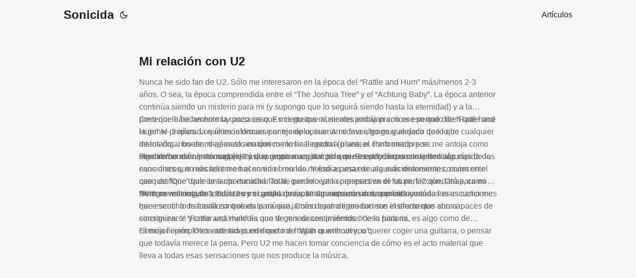

--- FILE ---
content_type: text/html; charset=utf-8
request_url: https://www.sonicida.com/
body_size: 12754
content:
<!doctype html><html lang=en dir=auto data-theme=auto><head><meta name=generator content="Hugo 0.152.2"><meta charset=utf-8><meta http-equiv=X-UA-Compatible content="IE=edge"><meta name=viewport content="width=device-width,initial-scale=1,shrink-to-fit=no"><meta name=robots content="index, follow"><title>Sonicida</title><meta name=description content><meta name=author content><link rel=canonical href=https://sonicida.com/><link crossorigin=anonymous href=/assets/css/stylesheet.343cc480b9ffc8f04ccbe5e968ad674880cab773ec19905e93033065c1e7a804.css integrity="sha256-NDzEgLn/yPBMy+XpaK1nSIDKt3PsGZBekwMwZcHnqAQ=" rel="preload stylesheet" as=style><link rel=icon href=https://sonicida.com/favicon.ico><link rel=icon type=image/png sizes=16x16 href=https://sonicida.com/favicon-16x16.png><link rel=icon type=image/png sizes=32x32 href=https://sonicida.com/favicon-32x32.png><link rel=apple-touch-icon href=https://sonicida.com/apple-touch-icon.png><link rel=mask-icon href=https://sonicida.com/safari-pinned-tab.svg><meta name=theme-color content="#2e2e33"><meta name=msapplication-TileColor content="#2e2e33"><link rel=alternate type=application/rss+xml href=https://sonicida.com/index.xml title=rss><link rel=alternate hreflang=en href=https://sonicida.com/><noscript><style>#theme-toggle,.top-link{display:none}</style><style>@media(prefers-color-scheme:dark){:root{--theme:rgb(29, 30, 32);--entry:rgb(46, 46, 51);--primary:rgb(218, 218, 219);--secondary:rgb(155, 156, 157);--tertiary:rgb(65, 66, 68);--content:rgb(196, 196, 197);--code-block-bg:rgb(46, 46, 51);--code-bg:rgb(55, 56, 62);--border:rgb(51, 51, 51);color-scheme:dark}.list{background:var(--theme)}.toc{background:var(--entry)}}@media(prefers-color-scheme:light){.list::-webkit-scrollbar-thumb{border-color:var(--code-bg)}}</style></noscript><script>localStorage.getItem("pref-theme")==="dark"?document.querySelector("html").dataset.theme="dark":localStorage.getItem("pref-theme")==="light"?document.querySelector("html").dataset.theme="light":window.matchMedia("(prefers-color-scheme: dark)").matches?document.querySelector("html").dataset.theme="dark":document.querySelector("html").dataset.theme="light"</script><script async src="https://www.googletagmanager.com/gtag/js?id=G-WQXRQ1XTPD"></script><script>var dnt,doNotTrack=!1;if(!1&&(dnt=navigator.doNotTrack||window.doNotTrack||navigator.msDoNotTrack,doNotTrack=dnt=="1"||dnt=="yes"),!doNotTrack){window.dataLayer=window.dataLayer||[];function gtag(){dataLayer.push(arguments)}gtag("js",new Date),gtag("config","G-WQXRQ1XTPD")}</script><meta property="og:url" content="https://sonicida.com/"><meta property="og:site_name" content="Sonicida"><meta property="og:title" content="Sonicida"><meta property="og:locale" content="es-es"><meta property="og:type" content="website"><meta name=twitter:card content="summary"><meta name=twitter:title content="Sonicida"><meta name=twitter:description content><script type=application/ld+json>{"@context":"https://schema.org","@type":"Organization","name":"Sonicida","url":"https://sonicida.com/","description":"","logo":"https://sonicida.com/favicon.ico","sameAs":["https://twitter.com/tousuario","https://github.com/tousuario"]}</script></head><body class=list id=top><header class=header><nav class=nav><div class=logo><a href=https://sonicida.com/ accesskey=h title="Sonicida (Alt + H)">Sonicida</a><div class=logo-switches><button id=theme-toggle accesskey=t title="(Alt + T)" aria-label="Toggle theme">
<svg id="moon" width="24" height="18" viewBox="0 0 24 24" fill="none" stroke="currentColor" stroke-width="2" stroke-linecap="round" stroke-linejoin="round"><path d="M21 12.79A9 9 0 1111.21 3 7 7 0 0021 12.79z"/></svg>
<svg id="sun" width="24" height="18" viewBox="0 0 24 24" fill="none" stroke="currentColor" stroke-width="2" stroke-linecap="round" stroke-linejoin="round"><circle cx="12" cy="12" r="5"/><line x1="12" y1="1" x2="12" y2="3"/><line x1="12" y1="21" x2="12" y2="23"/><line x1="4.22" y1="4.22" x2="5.64" y2="5.64"/><line x1="18.36" y1="18.36" x2="19.78" y2="19.78"/><line x1="1" y1="12" x2="3" y2="12"/><line x1="21" y1="12" x2="23" y2="12"/><line x1="4.22" y1="19.78" x2="5.64" y2="18.36"/><line x1="18.36" y1="5.64" x2="19.78" y2="4.22"/></svg></button></div></div><ul id=menu><li><a href=https://sonicida.com/posts/ title=Artículos><span>Artículos</span></a></li></ul></nav></header><main class=main><article class=first-entry><header class=entry-header><h2 class=entry-hint-parent><a href=https://sonicida.com/posts/u2-y-el-arte-de-la-musica/>Mi relación con U2</a></h2></header><div class=entry-content><p>Nunca he sido fan de U2. Sólo me interesaron en la época del “Rattle and Hum” más/menos 2-3 años. O sea, la época comprendida entre el “The Joshua Tree” y el “Achtung Baby”. La época anterior continúa siendo un misterio para mi (y supongo que lo seguirá siendo hasta la eternidad) y a la posterior le he hecho muy poco caso. Es cierto que al menos podría practicar eso que dicen que hace la gente preparada que es informarse antes de opinar. A mi favor, tengo que decir que lo he intentado… bueno, dejémoslo en que me lo he llegado a plantear. Pero siempre se me antoja como algo tremendamente complejo y que requiere un tiempo que no estoy dispuesto a dedicar.</p><p>Creo que básicamente la causa es que mis gustos musicales encajan con ese periodo de “Rattle and Hum” +/- 3 años. Los últimos discos, por ejemplo, suenan como algo muy alejado de lo que cualquier de los órganos de mi aparato anatómico musical central (o sea, el conformado por: cerebro/corazón/estómago) está dispuesto a aceptar. Y lo que es peor, en una exploración rápida de esos discos, no encuentro en el sonido o en las melodías una excusa suficientemente convincente que justifique darle una oportunidad. Total, que excepto sorpresas en el futuro, U2 quedará para mi siempre restringido a 3 discos y ni a nada más. Ni tan siquiera un recopilatorio más.</p><p>Pero dicho esto, para nada U2 es un grupo marginal para mi. Esos 3 discos contienen algunas de las canciones que más feliz me hacen en el mundo. Y eso a pesar de algunas distorsiones, como en el caso de “One” que de tanto escucharlas he perdido ya la perspectiva de su perfección. Otras, como “With or without you”, están en mi cartilla de racionamiento musical, que incluye todas esas canciones que escucho de forma controlada para que jamás dejen de producirme el efecto que ahora consiguen. Y “Rattle and Hum” es uno de mis discos preferidos de la historia.</p><p>Pero por encima de todo, U2 es el grupo que, por alguna razón desconocida cuando los escucho me hace sentir lo maravillosa que es la música. Como cuatro tipos con sus instrumentos son capaces de sincronizarse y crear una melodía que te genera sentimientos. Y eso para mi, es algo como de ciencia ficción. Otros artistas puede que me hagan querer vivir, o querer coger una guitarra, o pensar que todavía merece la pena. Pero U2 me hacen tomar conciencia de cómo es el acto material que lleva a todas esas sensaciones que nos produce la música.</p><p>El mejor ejemplo es este video en directo de “With or without you”:</p><div style=position:relative;padding-bottom:56.25%;height:0;overflow:hidden><iframe allow="accelerometer; autoplay; clipboard-write; encrypted-media; gyroscope; picture-in-picture; web-share; fullscreen" loading=eager referrerpolicy=strict-origin-when-cross-origin src="https://www.youtube.com/embed/ryYsQ7pxstg?autoplay=0&amp;controls=1&amp;end=0&amp;loop=0&amp;mute=0&amp;start=0" style=position:absolute;top:0;left:0;width:100%;height:100%;border:0 title="YouTube video"></iframe></div></div><footer class=entry-footer><span title='2016-03-15 10:00:00 +0000 UTC'>March 15, 2016</span>&nbsp;·&nbsp;<span>3 min</span></footer><hr style="margin-top:40px;margin-bottom:40px;border:0;border-top:1px solid var(--tertiary)"></article><article class=post-entry><header class=entry-header><h2 class=entry-hint-parent><a href=https://sonicida.com/posts/ser-fan/>Ser fan</a></h2></header><div class=entry-content><p>INXS es el único grupo del que he sido verdaderamente fan. Y cuando digo fan, quiero decir fan. De esos que siguen todas las noticias, buscan todos los detalles, se compran piezas de coleccionista y sobre todo de esos que se hacen miembros del club de fans. Pues todo eso lo hice yo por INXS. Y además, en una época en la que no existía internet, lo que lo hace todo todavía más meritorio.</p><p>No soy uno de esos que se inventan una narrativa alrededor de la época preinternet para justificar lo injustificable y no aceptar que en el fondo eran tiempos sin duda peores para los aficionados a la música. Pero sí que creo que se generaba un vínculo emocional con los grupos diferente al de ahora. Por lo que cuesta hoy una suscripción mensual a toda la música que puedas querer escuchar, en aquella época apenas te podías comprar un disco. Decidir qué disco comprar era algo muy serio y había que estar muy seguro. Elegir un disco significaba descartar todos los demás. El coste de oportunidad era altísimo. Me atrevería a decir que sí, que visto así, la música era entonces algo mucho más importante y trascendente que ahora.</p><p>Bueno, todo eso es una opción. La otra es que todo sea culpa de la nostalgia. Nostalgia de aquellos tiempos de descubrimiento en los que todo era nuevo y todo estaba por hacer. Toda la vida por delante. Como ejemplo, la música, el universo más maravilloso que existe, entero por descubrir. Sin noticias aún de Dylan, Springsteen, Elvis, Johnny Cash o la Creedence. La música, principal refugio y única compañera durante tanto tiempo.</p><p>Tuve conciencia de la existencia de INXS en el ’88 con el disco KICK pero no fue hasta el siguiente disco, X, cuando empecé a prestar atención de verdad. Y a partir de ahí, como se suele decir, todo es historia: conciertos, discos, fotos, imitaciones, anillos, camisas blancas, peinados, visitas a correos para pagar el club de fans de UK y lágrimas con la muerte de Michael Hutchence. Con el tiempo mis preferencias derivaron hacia otros estilos y dejé prácticamente de escucharlos. Pero como pasa con los amigos de verdad, esos que se hacen cuando uno es joven, ya estarán ahí conmigo el resto de mi vida.</p><p>No sé si este es el video que lo empezó todo, pero se le acerca. Esta actuación en los premios MTV tocando Suicide Blonde es un buen ejemplo de lo que era la banda en su mejor momento.</p><div style=position:relative;padding-bottom:56.25%;height:0;overflow:hidden><iframe allow="accelerometer; autoplay; clipboard-write; encrypted-media; gyroscope; picture-in-picture; web-share; fullscreen" loading=eager referrerpolicy=strict-origin-when-cross-origin src="https://www.youtube.com/embed/Vnj5FnuwtLE?autoplay=0&amp;controls=1&amp;end=0&amp;loop=0&amp;mute=0&amp;start=0" style=position:absolute;top:0;left:0;width:100%;height:100%;border:0 title="YouTube video"></iframe></div></div><footer class=entry-footer><span title='2016-02-12 23:07:31 +0100 +0100'>February 12, 2016</span>&nbsp;·&nbsp;<span>2 min</span></footer><hr style="margin-top:40px;margin-bottom:40px;border:0;border-top:1px solid var(--tertiary)"></article><article class=post-entry><header class=entry-header><h2 class=entry-hint-parent><a href=https://sonicida.com/posts/merecerse-una-vida-maravillosa/>Merecerse una vida maravillosa</a></h2></header><div class=entry-content><p><em>I want a life on fire, going mad with desire
I don&rsquo;t wanna survive, I want a wonderful life</p><ul><li>Brian Falllon -</em></li></ul><p>Hay tipos populares que te gustaría que fueran tus amigos. Conocerlos de hace tiempo, compartiendo un pasado común. Y aunque ahora no los vieras a menudo debido a su trabajo (ya sabes, las giras, grabaciones y esas cosas) sí que te llamarían de vez en cuando y siempre te avisarían para quedar cuando están en la ciudad. Aprovecharías esos ratos para charlar poco de pasado, algo de presente y mucho de futuro.</p><p>Quizás ese amigo estaría harto de hablar de él después de tantas entrevistas y acoso de los fans y preferiría que hablaras tú la mayor parte del tiempo. Tú ya sabes que si hubiera algo, ya te lo explicaría. Tendría un interés real en saber cómo te va, cómo está la familia, qué planes tienes, el trabajo y eso. Te daría un poco de apuro. Qué interés tendría para alguien que viaja alrededor del mundo y alterna con alguna de la gente más creativa del mundo la vida cotidiana y mediocre de un cuarentón como tú. Pero es tu amigo y sabrías que el interés es real. Por eso siempre te llama cuando está en la ciudad.</p><p>Le explicarías que se ha convertido para ti en un tema obsesivo pensar en todo el tiempo que has perdido y en cómo debes aprovechar el que te queda. En cómo te rebelas a llevar una de esas vidas convencionales que se espera de nosotros. Sin sobresaltos, planificada y mediocre que gira alrededor de mantener un empleo que te permita pagar las facturas y tener unos días de vacaciones al año. Una vida rutinaria en la que un día podría ser intercambiable y en la que el objetivo del lunes es que llegue el viernes. Le contarías, que estamos vivos y eso puesto en perspectiva es maravilloso y que no tiene sentido malgastar más nuestra vida. En definitiva, que crees que nos merecemos más. Nos merecemos una vida maravillosa.</p><p>Tu amigo sonreiría y te diría que está exactamente en el mismo momento de su vida. Que él siente que necesita algo más. Sentir un fuego que le haga desear aprovechar su vida a fondo. En ese momento, brindaríais chocando las botellas de cerveza.</p><p>Alguien que podría ser perfectamente uno de esos tipos populares que te gustaría que fueran tus amigos es Brian Fallon. Si fuera él tu amigo, te explicaría que esos son los temas sobre los que está escribiendo para su próximo disco, el primero en solitario. Y te avisaría de que a una de ellas la llamará “Wonderful life” y que cuando la oigas, te acordarás de esta conversación.</p><div style=position:relative;padding-bottom:56.25%;height:0;overflow:hidden><iframe allow="accelerometer; autoplay; clipboard-write; encrypted-media; gyroscope; picture-in-picture; web-share; fullscreen" loading=eager referrerpolicy=strict-origin-when-cross-origin src="https://www.youtube.com/embed/1OReOjoDaVQ?autoplay=0&amp;controls=1&amp;end=0&amp;loop=0&amp;mute=0&amp;start=0" style=position:absolute;top:0;left:0;width:100%;height:100%;border:0 title="YouTube video"></iframe></div></div><footer class=entry-footer><span title='2016-01-31 23:07:31 +0100 +0100'>January 31, 2016</span>&nbsp;·&nbsp;<span>3 min</span></footer><hr style="margin-top:40px;margin-bottom:40px;border:0;border-top:1px solid var(--tertiary)"></article><article class=post-entry><header class=entry-header><h2 class=entry-hint-parent><a href=https://sonicida.com/posts/good-girl/>Una canción sobre la resignación</a></h2></header><div class=entry-content><p>Está bien. Sé que debe haber ahí fuera decenas de ejemplos para demostrar lo contrario. Pero lo primero que se le viene a uno a la cabeza cuando piensa en una canción triste es una canción lenta. Y a más tristeza, menos instrumentos. El modelo canónico de canción triste es esa canción lenta y melancólica en la que un único instrumento (normalmente piano o guitarra) acompaña a la voz. Cuando nos pasa algo realmente triste en la vida, todo lo accesorio desaparece y todo se reduce a lo que nos provoca esa pena. Me imagino que por eso las canciones tristes les salen también así de simples y directas a los compositores.</p><p>&ldquo;Good Girl&rdquo; de las Go-go&rsquo;s es una de las excepciones a esa norma. Es un medio tiempo pegadizo para una de las canciones más tristes que he escuchado nunca. En esta canción, la gran Belinda Carlisle promete sin cesar que va a ser buena chica a partir de ahora para que todo el mundo la quiera. Para ello, va a hacer lo que haga falta: reír hasta que duela, arrodillarse, rogar.</p><p>Sin embargo, hay un trasfondo claro de resignación. No es una decisión voluntaria. No le queda más remedio. Hay mucha rabia: &ldquo;Buena chica, buen perro. Mejor ser una buena chica&rdquo;. O eso de &ldquo;dejémosles a ellos elegir a qué jugamos&rdquo;. O directamente: &ldquo;me tragaré todas mis palabras de enfado&rdquo;. La interpretación de Belinda Carlisle es magistral. Las canciones tristes suelen tratar de pérdida. Esta, de la pérdida de principios, de la dignidad. De tener que resignarse para poder encajar.</p><p>Quizás esté sobre reaccionando. Quizás sea sólo el momento determinado de mi vida en el que me encuentre el que amplifica el significado. Pero esta canción me sirve de gasolina para no perder la fe y resistirme un poco más a dar también ese paso.</p><p>Ahí la canción:</p><div style=position:relative;padding-bottom:56.25%;height:0;overflow:hidden><iframe allow="accelerometer; autoplay; clipboard-write; encrypted-media; gyroscope; picture-in-picture; web-share; fullscreen" loading=eager referrerpolicy=strict-origin-when-cross-origin src="https://www.youtube.com/embed/1EYBrSBVeRk?autoplay=0&amp;controls=1&amp;end=0&amp;loop=0&amp;mute=0&amp;start=0" style=position:absolute;top:0;left:0;width:100%;height:100%;border:0 title="YouTube video"></iframe></div></div><footer class=entry-footer><span title='2012-01-06 10:00:00 +0000 UTC'>January 6, 2012</span>&nbsp;·&nbsp;<span>2 min</span></footer><hr style="margin-top:40px;margin-bottom:40px;border:0;border-top:1px solid var(--tertiary)"></article><article class=post-entry><header class=entry-header><h2 class=entry-hint-parent><a href=https://sonicida.com/posts/a-tristeza-y-demas/>La tristeza y demás</a></h2></header><div class=entry-content><p>Estoy triste. Llevo unos días triste. Cuando estoy triste, no me gusta mucho escuchar música. Nunca encuentro la canción. Hace tiempo, se llevaba mejor con sesiones de madrugada escuchando a Tom Waits. Pero ahora ya no. Mi hijo habría cumplido este mes seis años. Algo tendrá eso que ver también. Cuando murió, no quise escuchar música en mucho tiempo. No quería que ninguna canción quedara vinculada a ese momento. Sólo me hubiera gustado hacerlo más llevadero escuchando alguna de mis canciones preferidas. Pero sabía que si eso pasaba nunca más la podría volver a escuchar sin ponerme muy triste. No me pareció justo y por tanto renuncié.</p><p>Creo que es una costumbre que ha continuado. Bueno, con una diferencia. Ahora sí he encontrado una canción que me sirve de mini-antídoto: la versión de Hallelujah de Jeff Buckley. Suele funcionar así: salir a la calle con los auriculares bien incrustados y la canción sonando a todo volumen. Es como estar aislado del mundo real. Ni un ruido cotidiano. Es como si le hubieran quitado el volumen a la calle. A partir de entonces, todo se reactiva y los ánimos van volviendo a su estado natural. A mi sólo me funciona con esa canción. Lo aprendí de un episodio de una de mis series preferidas de la historia: The West Wing. Si no se ha seguido la historia no tiene sentido, claro. C.J. Cregg se enamora de un agente del servicio secreto. Cuando él le está comprando flores muere asesinado. A partir de entonces, sólo se oye la canción. En mi caso, imagino que es como entrar en una burbuja y ver la vida desde fuera. Raro, raro, raro pero me funciona.</p><p>Ahí va el video:</p><div style=position:relative;padding-bottom:56.25%;height:0;overflow:hidden><iframe allow="accelerometer; autoplay; clipboard-write; encrypted-media; gyroscope; picture-in-picture; web-share; fullscreen" loading=eager referrerpolicy=strict-origin-when-cross-origin src="https://www.youtube.com/embed/cxX-woxYZ84?autoplay=0&amp;controls=1&amp;end=0&amp;loop=0&amp;mute=0&amp;start=0" style=position:absolute;top:0;left:0;width:100%;height:100%;border:0 title="YouTube video"></iframe></div></div><footer class=entry-footer><span title='2010-05-19 10:00:00 +0000 UTC'>May 19, 2010</span>&nbsp;·&nbsp;<span>2 min</span></footer><hr style="margin-top:40px;margin-bottom:40px;border:0;border-top:1px solid var(--tertiary)"></article><article class=post-entry><header class=entry-header><h2 class=entry-hint-parent><a href=https://sonicida.com/posts/los-reencuentros/>Los reencuentros</a></h2></header><div class=entry-content><p>Me encantan las películas en las que pasa alguna de estas cosas: a) sale el presidente de los Estados Unidos, b) alguien del presente viaja al pasado, c) el protagonista muere y el cielo lo envía de vuelta en el cuerpo de otro (siempre y cuando no sea convertido en perro ni en muñeco de nieve). Si en una película pasa algo de esto, sé que me va a gustar seguro.</p><p>Pero si algún día tuviera que hacer una película, escribir una novela o componer una canción, trataría sin duda sobre el reencuentro de un grupo de amigos tras muchos años sin haberse visto. Por argumentos así, fui capaz hasta de leerme un libro de pseudo-miedo como es el &ldquo;It&rdquo; de Stephen King o de ver películas mega-cursis como &ldquo;Los Amigos de Peter&rdquo;. No soporto, sin embargo, las películas que incluyen reuniones de estudiantes rollo la promoción del año tal o cual. Imagino que porque en mi vida iría a una de esas reuniones escolares.</p><p>No sé exactamente por qué me parecen fascinantes estas historias de reencuentro. Quizás sea porque me da pena cuando por alguna circunstancia de la vida dejas de tener relación con gente con la que te entiendes bien. Quizás te vuelvas a encontrar alguna vez poco después pero al final, acabas dejando de verlos.</p><p>Ese es precisamente otro argumento dentro del subgénero &ldquo;amigos&rdquo; que me fascina: cuando están a punto de separarse para siempre. Son esas historias que suelen pasar en verano (atención, no cuentan las historias románticas chico-chica veraneando ni las canciones del Duo Dinámico sobre el tema). El ejemplo canónico de esta tipología es la película &ldquo;American Graffiti&rdquo;.</p><p>Mi canción preferida sobre el tema no es de reencuentro propiamente si no de recuerdo de un amigo. &ldquo;Bobby Jean&rdquo; es una canción que Bruce Springsteen dedicó a Steve Van Zandt cuando este abandonó la E-Street Band. La estrofa final es uno de mis momentos preferidos de la historia de la música. No es que sea poesía pero es todo sentimiento. Hay cosas que mejor no decirlas con metáforas.</p><blockquote><p>Maybe you&rsquo;ll be out there on that road somewhere
In some bus or train traveling along
In some motel room there&rsquo;ll be a radio playing
And you&rsquo;ll hear me sing this song
Well if you do you&rsquo;ll know I&rsquo;m thinking of you and all the miles in between
And I&rsquo;m just calling one last time not to change your mind
But just to say I miss you baby, good luck goodbye, Bobby Jean</p></blockquote></div><footer class=entry-footer><span title='2010-04-22 10:00:00 +0000 UTC'>April 22, 2010</span>&nbsp;·&nbsp;<span>2 min</span></footer><hr style="margin-top:40px;margin-bottom:40px;border:0;border-top:1px solid var(--tertiary)"></article><article class=post-entry><header class=entry-header><h2 class=entry-hint-parent><a href=https://sonicida.com/posts/los-secretos-mi-pasado-que-nunca-fue/>Los Secretos, mi pasado que nunca fue</a></h2></header><div class=entry-content><p>No ha sido el 2009 un año muy prolífico en conciertos para mi. Sólo un par y varios intentos abortados por una u otra razón.</p><p>Uno de ellos fue ir a ver a Los Secretos. Todavía no sé muy bien qué coño pintaba yo allí. Creo que iba con bastante buena actitud, pero lo que vi no me gustó nada. Me parecieron unos tipos superprofesionales que tocaron con el piloto automático puesto. Llevan 30 años tocando las mismas canciones de forma idéntica. Por pelotas les tienen que salir bien. Pero lo que me dejó más descolocado es lo blandos que sonaban. En mi vida había ido a un concierto de ese estilo. Gran decepción.</p><p>Mi &ldquo;fase Los Secretos&rdquo; duró exactamente 4 semanas. O lo que es lo mismo, el tiempo que pasé desde que me compré el DVD del concierto del 30 aniversario hasta el día que fui al concierto. Creo que es el ciclo de fan más corto que he pasado en mi vida desde la adolescencia, cuando solía tener ciclos de días. Escuchaba una canciones (normalmente malas) sin parar hasta que las acababa aborreciendo primero y detestando después.</p><p>Sin embargo, me continúa gustando la atmósfera que se genera al escuchar algunas de las canciones de Los Secretos. Ese tono melancólico me hace pensar con cariño en los viejos tiempos lo cual es absurdo porque ese grupo nunca estuvo presente en los viejos tiempos. Con lo cual, no sé exactamente qué es lo que me están recordando. Debe de ser algo así como los tiempos pasados que nunca pasaron. Qué cosa más rara.</p><p>Eso sí, gran respeto por Ramón Arroyo, guitarrista de Los Secretos y uno de los mejores de España. Si estuviera un día en uno de esos programas de la tele y coincidiera con él y me obligaran a hacerle una pregunta le diría: ¿Cuándo te van a dejar 6 minutos para el solo de &ldquo;Buena Chica&rdquo;? Pero sólo lo preguntaría si me obligaran, nunca movería un dedo para hacerla.</p></div><footer class=entry-footer><span title='2009-12-31 10:00:00 +0000 UTC'>December 31, 2009</span>&nbsp;·&nbsp;<span>2 min</span></footer><hr style="margin-top:40px;margin-bottom:40px;border:0;border-top:1px solid var(--tertiary)"></article><article class=post-entry><header class=entry-header><h2 class=entry-hint-parent><a href=https://sonicida.com/posts/las-canciones-largas/>Las canciones largas</a></h2></header><div class=entry-content><p>Creo que entendí que ya no era como los demás niños el día que descubrí que había canciones de más de cinco minutos y que me encantaban. Hasta entonces las únicas canciones de más de tres minutos que había escuchado debían ser las versiones extendidas de algún éxito discotequero.</p><p>Cuando me hice con la caja triple 1975-1985 de Bruce Springsteen descubrí un montón de esas canciones largas. Me pareció algo inconcebible que sólo era posible gracias a la magia del directo. A la vez, era una cosa realmente diferente. Era evidente que nadie iba a aguantar una versión de diez minutos de uno de los hits de la época. Esas canciones estaban hechas para las radiofórmulas y para los videoclips de la tele. Sólo los grandes artistas estaban capacitados para alargar las canciones tanto como les diera la gana. En esa caja de Springsteen, estaba Thunder Road (5:44), Rosalita (10:07) o The River (11:40).</p><p>Pero ya puestos, lo máximo que se le puede pedir a una canción larga, es que pueda alargarse de forma interminable. Por eso, mi canción larga favorita de la historia es &ldquo;Stuck Inside Of Mobile With The Memphis Blues Again&rdquo;. Aquí Bob Dylan va enlazando historias hasta que en un momento dado decide parar. Pero si en vez de 7 minutos durara 15 o 20, tendría el mismo sentido. La música, está totalmente al servicio de la letra acompañando tanto como haga falta.</p><p>Como me suele pasar con Dylan, las versiones que más me gustan son las originales del disco. Las versiones en directo no suelen superar el original. Sin embargo, ahí va una versión en directo de hace unos años de esta canción:</p><div style=position:relative;padding-bottom:56.25%;height:0;overflow:hidden><iframe allow="accelerometer; autoplay; clipboard-write; encrypted-media; gyroscope; picture-in-picture; web-share; fullscreen" loading=eager referrerpolicy=strict-origin-when-cross-origin src="https://www.youtube.com/embed/SUcd7KpGbt8?autoplay=0&amp;controls=1&amp;end=0&amp;loop=0&amp;mute=0&amp;start=0" style=position:absolute;top:0;left:0;width:100%;height:100%;border:0 title="YouTube video"></iframe></div></div><footer class=entry-footer><span title='2009-10-14 10:00:00 +0000 UTC'>October 14, 2009</span>&nbsp;·&nbsp;<span>2 min</span></footer><hr style="margin-top:40px;margin-bottom:40px;border:0;border-top:1px solid var(--tertiary)"></article><article class=post-entry><header class=entry-header><h2 class=entry-hint-parent><a href=https://sonicida.com/posts/salvados-por-la-campana/>Salvados por la campana</a></h2></header><div class=entry-content><p>De todos los grupos escandinavos que surgieron hace unos años, los Backyard Babies han sido los que siempre me han gustado. Me importa poco que sean criticados por blandos o comerciales. A mi de esta banda me gusta todo.</p><p>Me gusta que sean capaces de generar hits. Me gusta ese toque melódico de la mayoría de sus canciones, con esos fantásticos estribillos tarareables. Me encanta su pinta de macarrillas y esos nombres tan molones: Dregen, Nicke. Y sobre todo, me encanta la voz del cantante Nicke, con ese toque rasgado. Creo que merecerá la pena oír esa voz dentro de unos años cuando vaya perdiendo agudos y se vuelva más ronca.</p><p>Estoy de acuerdo que no han vuelto a hacer un disco como el primero. Total13 era pura dinamita. El siguiente disco fue bastante decepcionante y la producción era tipo esas florecillas que van de roqueros, pero esa canción Heaven 2.9 a mi siempre me ha gustado.</p><p>El resto de discos siempre han tenido un par de hits. &ldquo;Roads&rdquo;, por ejemplo, es una canción de esas para poner en las típicas recopilaciones para cuando conduces.</p><p>Desde hace un tiempo que estoy escuchando sin parar la canción &ldquo;Saved by the Bell&rdquo; de su último disco. El concepto del cantante el solo, sin acompañamiento de la banda, rasgando la guitarra está muy logrado. Así pues, ahí va el video de la canción en su última visita a Barcelona:</p><div style=position:relative;padding-bottom:56.25%;height:0;overflow:hidden><iframe allow="accelerometer; autoplay; clipboard-write; encrypted-media; gyroscope; picture-in-picture; web-share; fullscreen" loading=eager referrerpolicy=strict-origin-when-cross-origin src="https://www.youtube.com/embed/Lm66Fkc_QL0?autoplay=0&amp;controls=1&amp;end=0&amp;loop=0&amp;mute=0&amp;start=0" style=position:absolute;top:0;left:0;width:100%;height:100%;border:0 title="YouTube video"></iframe></div></div><footer class=entry-footer><span title='2009-09-17 10:00:00 +0000 UTC'>September 17, 2009</span>&nbsp;·&nbsp;<span>2 min</span></footer><hr style="margin-top:40px;margin-bottom:40px;border:0;border-top:1px solid var(--tertiary)"></article><article class=post-entry><header class=entry-header><h2 class=entry-hint-parent><a href=https://sonicida.com/posts/last-kiss/>Last Kiss</a></h2></header><div class=entry-content><p>Pearl Jam es un grupo raro. Intento por todos los medios que me gusten pero no hay manera. Creo que es porque me parece que es un grupo de música adulta. Tan adulta que me lo seguiría pareciendo si los escuchara con 70 años.</p><p>Me parece música de calidad, trabajada pero tremendamente aburrida. Al menos a partir del tercer disco. El primero, TEN, fue buenísimo. Y el siguiente también lo escuché mucho. Pero a partir de ahí reconozco que me han dado mucha pereza. Será este toque trascendental que quieren darlo. Sin embargo, tampoco me parece justo despreciarlos. Son buenos músicos y parecen buenos chicos. Llevan toda una vida juntos. Total, que estoy hecho un lío.</p><p>Una de las cosas curiosas que me pasa con Pearl Jam es que mis dos canciones preferidas no aparecen en su discografía oficial (sí en recopilatorios).</p><p>La primera de ellas es &ldquo;State of Love and Trust&rdquo;. Es su mejor canción pero mi segunda preferida. Podemos ver que con esta gente todo son incoherencias para mi. Esta canción se publicó originariamente en la banda sonora de la película &ldquo;Singles&rdquo;. Luego, ha sido incluida en multitud de directos. Yo la descubrí por ejemplo en el directo grabado en Atlanta durante la gira de su segundo disco. Es un doble CD pirata pero que para mi es lo mejor que tienen. En esa época tenían un repertorio exclusivamente formado por canciones con garra. Y Eddie Vedder todavía se desgañitaba cantando.</p><p>Pero mi canción preferida es curiosamente una versión de una canción de los &lsquo;60 llamada &ldquo;Last Kiss&rdquo;. La desconocía totalmente y la descubrí en uno de sus directos oficiales. Aparentemente la utilizaban para cerrar (o casi cerrar) los conciertos.</p><p>En la canción, un chico explica como perdió a su novia en un accidente de coche. Lo bonito de la canción es que conserva esa inocencia de las canciones de los &lsquo;60. Una época en la que todavía no se estilaban las grandes metáforas como herramienta narrativa. Aquí, todo está explicado tal y como sucedió, y creo que eso es lo que hace la historia tan real y emotiva. Impresionante la segunda estrofa en la que explica como al despertarse tras el accidente ve a su chica en el suelo y ella moribunda le pide &ldquo;Hold me darling just a little while&rdquo;. Él la abraza y le da un último beso. Probablemente, la muerte definitiva en accidente de coche de una adolescente enamorada.</p><p>Son varias las versiones que se pueden encontrar en Internet, pero en todas me encanta la rabia que le imprime Eddie Vedder a la interpretación.</p><div style=position:relative;padding-bottom:56.25%;height:0;overflow:hidden><iframe allow="accelerometer; autoplay; clipboard-write; encrypted-media; gyroscope; picture-in-picture; web-share; fullscreen" loading=eager referrerpolicy=strict-origin-when-cross-origin src="https://www.youtube.com/embed/QfD_Y10yZTY?autoplay=0&amp;controls=1&amp;end=0&amp;loop=0&amp;mute=0&amp;start=0" style=position:absolute;top:0;left:0;width:100%;height:100%;border:0 title="YouTube video"></iframe></div></div><footer class=entry-footer><span title='2009-09-12 10:00:00 +0000 UTC'>September 12, 2009</span>&nbsp;·&nbsp;<span>3 min</span></footer><hr style="margin-top:40px;margin-bottom:40px;border:0;border-top:1px solid var(--tertiary)"></article><footer class=page-footer><nav class=pagination><a class=next href=https://sonicida.com/page/2/>Next&nbsp;&nbsp;»</a></nav></footer></main><footer class=footer><span>&copy; 2025 <a href=https://sonicida.com/>Sonicida</a></span> ·
<span>Powered by
<a href=https://gohugo.io/ rel="noopener noreferrer" target=_blank>Hugo</a> &
<a href=https://github.com/adityatelange/hugo-PaperMod/ rel=noopener target=_blank>PaperMod</a></span></footer><a href=#top aria-label="go to top" title="Go to Top (Alt + G)" class=top-link id=top-link accesskey=g><svg viewBox="0 0 12 6" fill="currentColor"><path d="M12 6H0l6-6z"/></svg>
</a><script>let menu=document.getElementById("menu");if(menu){const e=localStorage.getItem("menu-scroll-position");e&&(menu.scrollLeft=parseInt(e,10)),menu.onscroll=function(){localStorage.setItem("menu-scroll-position",menu.scrollLeft)}}document.querySelectorAll('a[href^="#"]').forEach(e=>{e.addEventListener("click",function(e){e.preventDefault();var t=this.getAttribute("href").substr(1);window.matchMedia("(prefers-reduced-motion: reduce)").matches?document.querySelector(`[id='${decodeURIComponent(t)}']`).scrollIntoView():document.querySelector(`[id='${decodeURIComponent(t)}']`).scrollIntoView({behavior:"smooth"}),t==="top"?history.replaceState(null,null," "):history.pushState(null,null,`#${t}`)})})</script><script>var mybutton=document.getElementById("top-link");window.onscroll=function(){document.body.scrollTop>800||document.documentElement.scrollTop>800?(mybutton.style.visibility="visible",mybutton.style.opacity="1"):(mybutton.style.visibility="hidden",mybutton.style.opacity="0")}</script><script>document.getElementById("theme-toggle").addEventListener("click",()=>{const e=document.querySelector("html");e.dataset.theme==="dark"?(e.dataset.theme="light",localStorage.setItem("pref-theme","light")):(e.dataset.theme="dark",localStorage.setItem("pref-theme","dark"))})</script></body></html>